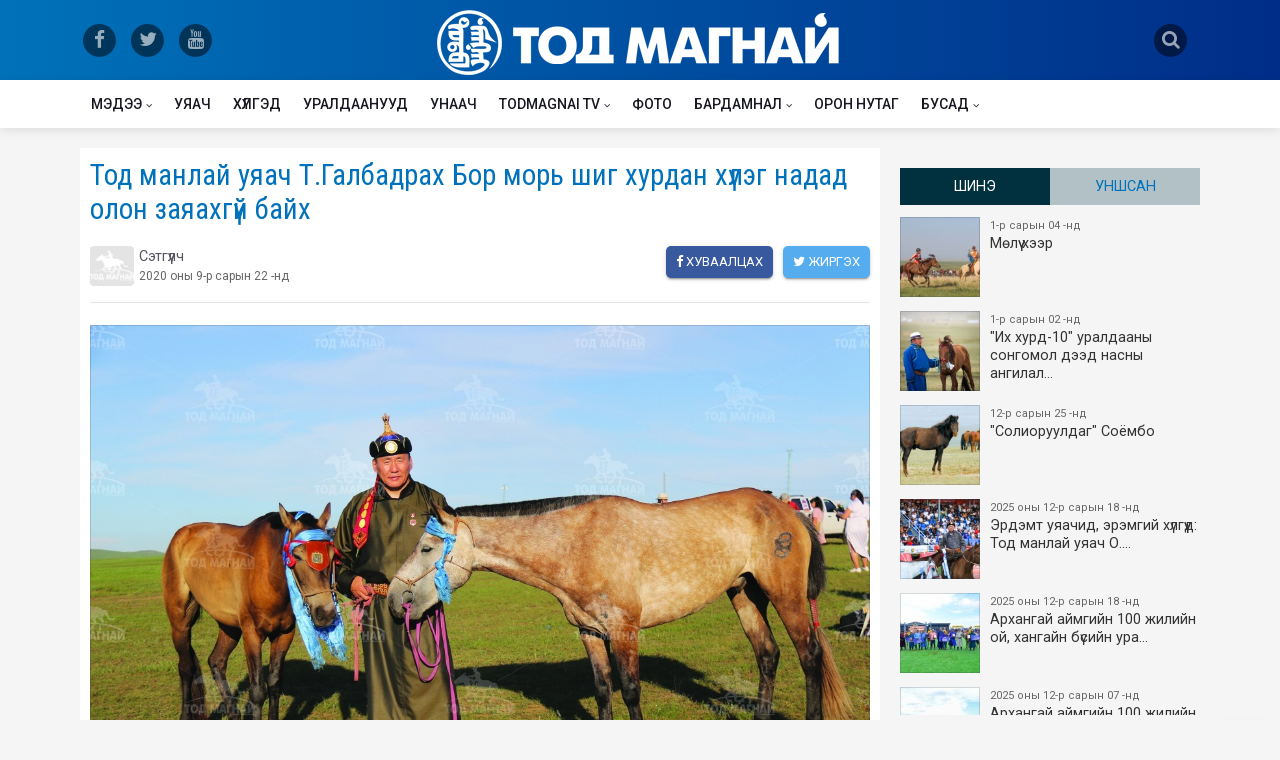

--- FILE ---
content_type: text/html; charset=UTF-8
request_url: http://todmagnai.mn/n/6qs
body_size: 49594
content:
<!DOCTYPE html><html lang="en"><head prefix="og: http://ogp.me/ns# fb: http://ogp.me/ns/fb# article: http://ogp.me/ns/article#"><meta charset="UTF-8"><title>Тод манлай уяач Т.Галбадрах Бор морь шиг хурдан хүлэг надад олон заяахгүй байх</title><meta name="viewport" id="viewport" content="width=device-width, initial-scale=1.0, maximum-scale=1.0, minimum-scale=1.0, user-scalable=no" /><link rel="original-source" href="http://todmagnai.mn/n/6qs" /><link rel="canonical" href="http://todmagnai.mn/n/6qs" /><meta name="author" content="Todmagnai.mn"><meta name="description" content="АХ-ын 99 жилийн ой, Үндэсний их баяр цэнгэл наадмын сурвалжлагыг цувралаар хүргэж байгаа билээ. Энэ удаа халиун морио түрүүлгэсэн Завхан аймгийн Тосонцэнгэл сумын уугуул, Тод манлай уяач Төмөрбаатарын&#8230;"><meta name="keywords" content="АХ-ын, 99, жилийн, ой,, Үндэсний, их, баяр, цэнгэл, наадмын, сурвалжлагыг, цувралаар, хүргэж, байгаа, билээ., Энэ, удаа, халиун, морио, түрүүлгэсэн, Завхан, аймгийн, Тосонцэнгэл, сумын, уугуул,, Тод, манлай, уяач, Төмөрбаатарын&#8230;"><meta property="fb:app_id" content="136466936766399" /><meta property="og:type" content="article" /><meta property="og:title" content="Тод манлай уяач Т.Галбадрах Бор морь шиг хурдан хүлэг надад олон заяахгүй байх" /><meta property="og:description" content="АХ-ын 99 жилийн ой, Үндэсний их баяр цэнгэл наадмын сурвалжлагыг цувралаар хүргэж байгаа билээ. Энэ удаа халиун морио түрүүлгэсэн Завхан аймгийн Тосонцэнгэл сумын уугуул, Тод манлай уяач Төмөрбаатарын&#8230;" /><meta property="og:url" content="http://todmagnai.mn/n/6qs" /><meta property="og:image" content="http://todmagnai.mn/images/news/main/5052a1049fb09c9b23e578deca0f7923.jpg" /><meta name="twitter:card" content="summary_large_image"/><meta name="twitter:site" content="@todmagnai"/><meta name="twitter:domain" content="todmagnai.mn"/><meta name="twitter:creator" content="@todmagnai"/><meta name="twitter:image:src" content="http://todmagnai.mn/images/news/main/5052a1049fb09c9b23e578deca0f7923.jpg"/><link rel="shortcut icon" href="http://todmagnai.mn/images/www/favicon.ico"><link rel="apple-touch-icon" href="/images/www/apple-touch-icon.png"><link rel="apple-touch-icon" sizes="72x72" href="/images/www/apple-touch-icon-72x72.png"><link rel="apple-touch-icon" sizes="114x114" href="/images/www/apple-touch-icon-114x114.png"><link rel='stylesheet' href='/boots/bootstrap.min.css' /><link href="https://fonts.googleapis.com/css?family=Roboto+Condensed|Roboto:300,400,500&display=swap&subset=cyrillic,cyrillic-ext" rel="stylesheet" rel="stylesheet"><link rel='stylesheet' href='/css/font-awesome.min.css' /><link rel='stylesheet' href='/css/app.css' /><link rel="stylesheet" href="http://todmagnai.mn/assets/PhotoSwipe/dist/photoswipe.css"/><link rel="stylesheet" href="http://todmagnai.mn/assets/PhotoSwipe/dist/default-skin/default-skin.css"/><script async src="https://www.googletagmanager.com/gtag/js?id=UA-123402982-1"></script><script>window.dataLayer = window.dataLayer || [];	function gtag(){dataLayer.push(arguments);}	gtag('js', new Date());	gtag('config', 'UA-123402982-1');</script></head><body class="bg-gray"><header> <div class="container"> <div class="row"> <div class="col dnone medium-size-none"> <div class="social"> <a href="https://www.facebook.com/TodMagnai/" target="_blank"> <span class="fa-stack fa-lg"> <i class="fa fa-circle fa-stack-2x"></i> <i class="fa fa-facebook fa-stack-1x fa-inverse"></i> </span> </a> <a href="https://twitter.com/TodmagnaiTodma" target="_blank"> <span class="fa-stack fa-lg"> <i class="fa fa-circle fa-stack-2x"></i> <i class="fa fa-twitter fa-stack-1x fa-inverse"></i> </span> </a> <a href="https://www.youtube.com/channel/UCaB114zWaYVHmXOCDcltpYg" target="_blank"> <span class="fa-stack fa-lg"> <i class="fa fa-circle fa-stack-2x"></i> <i class="fa fa-youtube fa-stack-1x fa-inverse"></i> </span> </a> </div> </div> <div class="col"> <button class="nav-icon-toggle header-mobile-menu" id="nav-icon-toggle" aria-label="Open side menu"> <span class="nav-icon-toggle__box"> <span class="nav-icon-toggle__inner"></span> </span> </button> <a href="/" class="logo"><img src="/images/www/logo.png"></a> </div> <div class="col"> <div class="search-icon"> <a href="#" class="search-click"> <span class="fa-stack fa-lg"> <i class="fa fa-circle fa-stack-2x"></i> <i class="fa fa-search fa-stack-1x fa-inverse"></i> </span> </a> </div> </div> </div> </div></header><div class="content-overlay"></div><section class="sidenav" id="sidenav">  <div class="sidenav__close"> <button class="sidenav__close-button" id="sidenav__close-button" aria-label="close sidenav"> <i class="fa fa-times sidenav__close-icon"></i> </button> </div>  <nav class="sidenav__menu-container"> <ul class="sidenav__menu" role="menubar"> <li class=""><a href="http://todmagnai.mn/news" class="sidenav__menu-url">Мэдээ</a><button class="sidenav__menu-toggle" aria-haspopup="true" aria-label="Open dropdown"><i class="fa fa-angle-down"></i></button><ul class="sidenav__menu-dropdown"><li class=""><a href="http://todmagnai.mn/uraldaan" class="sidenav__menu-url">Уралдаан</a><button class="sidenav__menu-toggle" aria-haspopup="true" aria-label="Open dropdown"><i class="fa fa-angle-down"></i></button><ul class="sidenav__menu-dropdown"><li class=""><a href="http://todmagnai.mn/ihhurd" class="sidenav__menu-url">Их хурд</a></li><li class=""><a href="http://todmagnai.mn/uls" class="sidenav__menu-url">Улс</a></li><li class=""><a href="http://todmagnai.mn/bus" class="sidenav__menu-url">Бүс</a></li><li class=""><a href="http://todmagnai.mn/aimag" class="sidenav__menu-url">Аймаг</a></li><li class=""><a href="http://todmagnai.mn/sum" class="sidenav__menu-url">Сум</a></li><li class=""><a href="http://todmagnai.mn/ubusad" class="sidenav__menu-url">Бусад</a></li></ul></li><li class=""><a href="http://todmagnai.mn/shinjeech" class="sidenav__menu-url">Шинжээчийн булан</a></li><li class=""><a href="http://todmagnai.mn/inder" class="sidenav__menu-url">Уншигчийн индэр</a></li><li class=""><a href="http://todmagnai.mn/yariltslaga" class="sidenav__menu-url">Ярилцлага</a></li><li class=""><a href="http://todmagnai.mn/ugshil" class="sidenav__menu-url">Угшил</a></li><li class=""><a href="http://todmagnai.mn/zar" class="sidenav__menu-url">Зарын булан</a></li><li class=""><a href="http://todmagnai.mn/tsuhat" class="sidenav__menu-url">Цуутай хүлгийн аатай түүх</a></li><li class=""><a href="http://todmagnai.mn/shinjihui" class="sidenav__menu-url">Хүлэг шинжихүй</a></li><li class=""><a href="http://todmagnai.mn/niitlegch" class="sidenav__menu-url">Нийтлэлчийн булан</a></li></ul></li><li class=""><a href="http://todmagnai.mn/uyach" class="sidenav__menu-url">Уяач</a></li><li class=""><a href="http://todmagnai.mn/huleg" class="sidenav__menu-url">Хүлгэд</a></li><li class=""><a href="http://todmagnai.mn/racing" class="sidenav__menu-url">Уралдаанууд</a></li><li class=""><a href="http://todmagnai.mn/unaach" class="sidenav__menu-url">Унаач</a></li><li class=""><a href="http://todmagnai.mn/todmagnai-tv" class="sidenav__menu-url">Todmagnai TV</a><button class="sidenav__menu-toggle" aria-haspopup="true" aria-label="Open dropdown"><i class="fa fa-angle-down"></i></button><ul class="sidenav__menu-dropdown"><li class=""><a href="http://todmagnai.mn/live" class="sidenav__menu-url">LIVE</a></li><li class=""><a href="http://todmagnai.mn/uyachiin-erdem" class="sidenav__menu-url">Уяаны эрдэм</a></li><li class=""><a href="http://todmagnai.mn/emch-zuvluj-bna" class="sidenav__menu-url">Эмч зөвлөж байна</a></li><li class=""><a href="http://todmagnai.mn/tuuhen-tovchoon" class="sidenav__menu-url">Монгол уяачийн түүхэн товчоон</a></li></ul></li><li class=""><a href="http://todmagnai.mn/photo" class="sidenav__menu-url">Фото</a></li><li class=""><a href="http://todmagnai.mn/mb" class="sidenav__menu-url">Бардамнал</a><button class="sidenav__menu-toggle" aria-haspopup="true" aria-label="Open dropdown"><i class="fa fa-angle-down"></i></button><ul class="sidenav__menu-dropdown"><li class=""><a href="http://todmagnai.mn/bh" class="sidenav__menu-url">Байгаль эх</a></li><li class=""><a href="http://todmagnai.mn/uvsoyol" class="sidenav__menu-url">Өв соёл</a></li><li class=""><a href="http://todmagnai.mn/dm" class="sidenav__menu-url">Дэлхийн монголчууд</a></li><li class=""><a href="http://todmagnai.mn/garid" class="sidenav__menu-url">Гарьд магнай</a></li><li class=""><a href="http://todmagnai.mn/tsets" class="sidenav__menu-url">Цэц магнай</a></li></ul></li><li class=""><a href="http://todmagnai.mn/nutag" class="sidenav__menu-url">Орон нутаг</a></li><li class=""><a href="http://todmagnai.mn/busad" class="sidenav__menu-url">Бусад</a><button class="sidenav__menu-toggle" aria-haspopup="true" aria-label="Open dropdown"><i class="fa fa-angle-down"></i></button><ul class="sidenav__menu-dropdown"><li class=""><a href="http://todmagnai.mn/uch" class="sidenav__menu-url">Урт чихт</a></li><li class=""><a href="http://todmagnai.mn/urlag" class="sidenav__menu-url">Урлаг соёл</a><button class="sidenav__menu-toggle" aria-haspopup="true" aria-label="Open dropdown"><i class="fa fa-angle-down"></i></button><ul class="sidenav__menu-dropdown"><li class=""><a href="http://todmagnai.mn/zochin" class="sidenav__menu-url">Зочин</a></li><li class=""><a href="http://todmagnai.mn/dmh" class="sidenav__menu-url">Дуунд мөнхөрсөн хүлгүүд</a></li><li class=""><a href="http://todmagnai.mn/clip" class="sidenav__menu-url">Клип</a></li><li class=""><a href="http://todmagnai.mn/uan" class="sidenav__menu-url">Мэдээ</a></li><li class=""><a href="http://todmagnai.mn/oa" class="sidenav__menu-url">Онгодын асар</a></li></ul></li><li class=""><a href="http://todmagnai.mn/dms" class="sidenav__menu-url">Дэлхий</a><button class="sidenav__menu-toggle" aria-haspopup="true" aria-label="Open dropdown"><i class="fa fa-angle-down"></i></button><ul class="sidenav__menu-dropdown"><li class=""><a href="http://todmagnai.mn/jokei" class="sidenav__menu-url">Жокей</a></li><li class=""><a href="http://todmagnai.mn/uilder" class="sidenav__menu-url">Үүлдэр</a></li><li class=""><a href="http://todmagnai.mn/raicing" class="sidenav__menu-url">Уралдаан</a></li><li class=""><a href="http://todmagnai.mn/sh" class="sidenav__menu-url">Сонин хачин</a></li><li class=""><a href="http://todmagnai.mn/zuvluguu" class="sidenav__menu-url">Зөвлөгөө</a></li></ul></li><li class=""><a href="http://todmagnai.mn/atzh" class="sidenav__menu-url">Адууны тэжээллийн зохистой хэрэглээ</a></li><li class=""><a href="http://todmagnai.mn/ause" class="sidenav__menu-url">Адууны үржил селекци эрлийзжүүлэг</a></li></ul></li> </ul> </nav></section><section class="nav-menu"> <div class="nav__holder nav--sticky"> <div class="container relative"> <div class="flex-parent"> <button class="nav-icon-toggle" id="nav-icon-toggle" aria-label="Open side menu"> <span class="nav-icon-toggle__box"> <span class="nav-icon-toggle__inner"></span> </span> </button>  <a href="/" class="small-logo"> <img class="logo__img" src="/images/www/logo_small.png" alt="logo"> </a>  <nav class="flex-child nav__wrap d-none d-lg-block"> <ul class="nav__menu"> <li class="nav__dropdown "><a href="//todmagnai.mn/news">Мэдээ</a><ul class="nav__dropdown-menu "><li class="nav__dropdown "><a href="//todmagnai.mn/uraldaan">Уралдаан</a><ul class="nav__dropdown-menu "><li><a href="//todmagnai.mn/ihhurd">Их хурд</a></li><li><a href="//todmagnai.mn/uls">Улс</a></li><li><a href="//todmagnai.mn/bus">Бүс</a></li><li><a href="//todmagnai.mn/aimag">Аймаг</a></li><li><a href="//todmagnai.mn/sum">Сум</a></li><li><a href="//todmagnai.mn/ubusad">Бусад</a></li></ul></li><li><a href="//todmagnai.mn/shinjeech">Шинжээчийн булан</a></li><li><a href="//todmagnai.mn/inder">Уншигчийн индэр</a></li><li><a href="//todmagnai.mn/yariltslaga">Ярилцлага</a></li><li><a href="//todmagnai.mn/ugshil">Угшил</a></li><li><a href="//todmagnai.mn/zar">Зарын булан</a></li><li><a href="//todmagnai.mn/tsuhat">Цуутай хүлгийн аатай түүх</a></li><li><a href="//todmagnai.mn/shinjihui">Хүлэг шинжихүй</a></li><li><a href="//todmagnai.mn/niitlegch">Нийтлэлчийн булан</a></li></ul></li><li><a href="//todmagnai.mn/uyach">Уяач</a></li><li><a href="//todmagnai.mn/huleg">Хүлгэд</a></li><li><a href="//todmagnai.mn/racing">Уралдаанууд</a></li><li><a href="//todmagnai.mn/unaach">Унаач</a></li><li class="nav__dropdown "><a href="//todmagnai.mn/todmagnai-tv">Todmagnai TV</a><ul class="nav__dropdown-menu "><li><a href="//todmagnai.mn/live">LIVE</a></li><li><a href="//todmagnai.mn/uyachiin-erdem">Уяаны эрдэм</a></li><li><a href="//todmagnai.mn/emch-zuvluj-bna">Эмч зөвлөж байна</a></li><li><a href="//todmagnai.mn/tuuhen-tovchoon">Монгол уяачийн түүхэн товчоон</a></li></ul></li><li><a href="//todmagnai.mn/photo">Фото</a></li><li class="nav__dropdown "><a href="//todmagnai.mn/mb">Бардамнал</a><ul class="nav__dropdown-menu "><li><a href="//todmagnai.mn/bh">Байгаль эх</a></li><li><a href="//todmagnai.mn/uvsoyol">Өв соёл</a></li><li><a href="//todmagnai.mn/dm">Дэлхийн монголчууд</a></li><li><a href="//todmagnai.mn/garid">Гарьд магнай</a></li><li><a href="//todmagnai.mn/tsets">Цэц магнай</a></li></ul></li><li><a href="//todmagnai.mn/nutag">Орон нутаг</a></li><li class="nav__dropdown "><a href="//todmagnai.mn/busad">Бусад</a><ul class="nav__dropdown-menu nav__dropdown-menu--right"><li><a href="//todmagnai.mn/uch">Урт чихт</a></li><li class="nav__dropdown "><a href="//todmagnai.mn/urlag">Урлаг соёл</a><ul class="nav__dropdown-menu "><li><a href="//todmagnai.mn/zochin">Зочин</a></li><li><a href="//todmagnai.mn/dmh">Дуунд мөнхөрсөн хүлгүүд</a></li><li><a href="//todmagnai.mn/clip">Клип</a></li><li><a href="//todmagnai.mn/uan">Мэдээ</a></li><li><a href="//todmagnai.mn/oa">Онгодын асар</a></li></ul></li><li class="nav__dropdown "><a href="//todmagnai.mn/dms">Дэлхий</a><ul class="nav__dropdown-menu "><li><a href="//todmagnai.mn/jokei">Жокей</a></li><li><a href="//todmagnai.mn/uilder">Үүлдэр</a></li><li><a href="//todmagnai.mn/raicing">Уралдаан</a></li><li><a href="//todmagnai.mn/sh">Сонин хачин</a></li><li><a href="//todmagnai.mn/zuvluguu">Зөвлөгөө</a></li></ul></li><li><a href="//todmagnai.mn/atzh">Адууны тэжээллийн зохистой хэрэглээ</a></li><li><a href="//todmagnai.mn/ause">Адууны үржил селекци эрлийзжүүлэг</a></li></ul></li> </ul>  </nav>   <div class="nav__right">  <div class="nav__right-item"> <a href="#" class="search-click nav__search-trigger"> <i class="fa fa-search"></i> </a> </div> </div>  </div>  </div>  </div></section> <div id="mvp-search-wrap"><div id="mvp-search-box" class="mvp-search-toggle"><form method="get" id="searchform" action="/search/"> <input name="s" id="s" value="" autofocus placeholder="Хайлт" type="text" onfocus="this.select()"> <input id="searchsubmit" value="Search" type="hidden"> </form> </div><div class="mvp-search-but-wrap search-click"><span></span><span></span></div></div><div class="main-container" id="main-container"><div class="container mt20"> <div class="row"> <div class="col"> <div class="content-wrap"> <div class="leftSide"> <div class="content-box news-style-one"> <h1>Тод манлай уяач Т.Галбадрах Бор морь шиг хурдан хүлэг надад олон заяахгүй байх</h1> <div class="flex-parent"> <div class="flex-child"> <div class="poster"> <img src="http://todmagnai.mn/images/users/cube/73f11013677ea13b2217f297dec29d25.jpg" class="avtor-image rounded"> Сэтгүүлч <div class="time">2020 оны 9-р сарын 22 -нд</div> </div> </div> <div class="flex-child"> <div class="socials float-right"> <a class="social-share social-facebook share-facebook" href="#" title="Хуваалцах" aria-label="facebook"> <i class="fa fa-facebook"></i> Хуваалцах </a> <a class="social-share social-twitter share-twitter" href="#" title="Жиргэх" aria-label="twitter"> <i class="fa fa-twitter"></i> Жиргэх </a> </div> </div> </div> <hr> <img class="todlazy cover" data-action="zoom" src="http://todmagnai.mn/images/news/main/5052a1049fb09c9b23e578deca0f7923.jpg"> <div class="entry__article_body"> <p><em><strong>АХ-ын 99 жилийн ой, Үндэсний их баяр цэнгэл наадмын сурвалжлагыг цувралаар хүргэж байгаа билээ. Энэ удаа халиун морио түрүүлгэсэн Завхан аймгийн Тосонцэнгэл сумын уугуул, Тод манлай уяач Төмөрбаатарын Галбадрахын сэтгэгдлийг хүргэж байна.&nbsp;</strong></em></p><p><strong>-Ах дүүс, ах дүү хүлгүүдээрээ бахтай сайхан наадсан жил байлаа. Унаган адуугаараа урамтай наадагч Тод манлайд баяр хүргэе.&nbsp;</strong><br>-Баярлалаа. Ардын хувьсгал ялснаас хойших 99 жилийн түүхэнд нэг уяач унаган хоёр их насны морио айрагдуулсан удаагүй юм билээ. Унаган хүлгүүдээ төрийнхөө наадамд түрүүлгэж, айрагдуулан, ах дүү хоёрынхоо хамтаар цоллуулж зогсоодоо баяртай байна.&nbsp;<br>Сүүлийн жилүүдэд унаган хүлгүүд маань сайхан давхиж, хурдан морины түүхэнд олон шинэ амжилтуудын эзэн болоод буйг та бүхэн мэдэх байх. Жишээлбэл, өнгөрсөн жил унаган хоёр адуу “Их хурд”-д түрүүлж, айрагдлаа. “Дүнжингарав”-т мөн хоёр морь айрагдлаа. “Дүнжингаравын хурд” хаврын бүсийн уралдаан зохион байгуулагддаг болсон цагаас хойш нэг хүний унаган хоёр морь айрагдсан удаагүй юм билээ.&nbsp;<strong><br>-Унаган адуу гэдэг тухайд тийм байх шүү.&nbsp;</strong><br>-Ахыг нь Монгол Улсын хамгийн залуу Тод манлай уяач гэдэг. Энэ цолыг өөрийн унаган адууны амжилтаар хүртсэндээ баяртай явдаг.&nbsp;</p><figure><img src="/images-library/84c80c0c131aa89e4f4203d75ae15ee5.JPG" data-image="123"></figure><p><strong><br>-Өнөө жилийн тухайд хэдэн насны морьтой ирсэн бэ?&nbsp;</strong><br>-Нас болгонд уясан. Уясан морьдын 30 хувь нь мордож, мордсон болгон нь түрүүлж, айрагдлаа. Үүнээс илүү сайхан юм гэж юу байхав. Монгол төрийнхөө наадмыг хүндэтгэж, тогтоол шийдвэрийг дагалаа. Монгол төрийн наадамд халиун морь маань түрүүлж, Түмэн эх бор морь маань айргийн дөрөвт давхилаа. Ахын маань хязаалан аман хүзүүдэж, дүүгийн маань шүдлэн айрагдлаа. Багын найз Баярсайханы маань даага айрагдлаа. Үүнээс илүү яаж сайхан наадахав. Баяртай байна.<br><strong>-Бор морины тухайд тодруулах хэрэгтэй байна.&nbsp;</strong><br>-Төрийн түмэн эх миний бор морь шиг Засгийн газрын тогтоолт бүх том уралдаануудад түрүүлсэн адуу байхгүй. Би монгол түмний заяа буяныг даагч Очирваань хайрханы хажууд төрж өссөн хүн. Тэр абшигт хайрханы бэлд өссөн монгол хүний хувьд төрт ёсоо хүндэлнэ. Миний бор морь 25 хувийн цустай адуу. Үүнийг хаана ч нуудаггүй. Тэр сайхан хутагт хувилгаадын нутагт төрж өссөн хүний хувьд бүх юм үнэн байх ёстой. Монголын хурдан морины төлөө хоёргүй сэтгэлээр зорьж зүтгэсний буянд надад олон сайхан хурд заяасан. Тэгэхдээ бор морь шиг хурдан хүлэг надад олон заяахгүй байх. Энэ утгаараа морин уралдаанд улс төр орж, будилаантуулсанд харамсаж байна. Цаг хугацаа үнэнийг ялгах биз дээ.<br><strong>-Унаган адуу хурдан. Уралдсан нь түрүүлж, айрагдаад байгаагийн нууц юунд байна вэ?&nbsp;</strong><br>-Үржил хийхдээ монгол адууны тэсвэр тэвчээрийг хадгалж үлдэхийг чухалчихсан. Тэр маань зөв байжээ хэмээн бодож байна. Та бид хоёр зөвхөн улс, бүсийн уралдаанд түрүүлж, айрагдсан морьдын тухай ярьж байна. Гэтэл орон нутагт хурдалж байгаа адуунууд хавьгүй олон. Ер нь сүүлийн жилүүдэд миний унаган адуунууд уралдсан болгондоо түрүүлж, айрагдаж байгаа. Бид уламжлалаа хадгалах ёстой ч цаг үетэйгээ нийцүүлэн сайжруулж байх учиртай. Хурдан морин дээр ч ялгаагүй. Монгол адууны удамшлын давуу байдлыг хадгалангаа дэлхий нийтийн хурдан морины хөгжилтэй уялдуулах ёстой.&nbsp;<br><strong>-Монгол адуу мөн, бишийн тухай маргаан саяхны асуудал биш. Гэхдээ яаралтай шийдвэрлэх ёстойг уяач болгон ярьж байна. Таныхаар хэрхэх нь зүйтэй вэ?</strong><br>-Монгол уяачид жилийн дөрвөн улирлын найм, есөн сард нь адуунаасаа салалгүй дагасны үр шимээр морь нь айрагддаг. Айрагдсан нэг адууны ард бүхэл бүтэн багийн хөдөлмөр зүтгэл бий. Гэтэл тэр их хөдөлмөрийг хэн нэгэн хүн, ямар нэгэн нам улс төрийн хүчин үнэгүйдүүлж буйд харамсаж байна. Олон уяач шантарч байна. Би ч ялгаагүй. Тиймээс хурдан морийг ялгах тухай асуудлыг нэн яаралтай нэг талд нь шийдэж өгөхийг хүсч байна.&nbsp;</p><p><strong>Б.Хастөр</strong></p> </div> </div> <div class="content-box"> <blockquote class="mt-0"><h3 class="section-title"><span>6 Сэтгэгдэл</span></h3><small>ХХЗХ-ны журмын дагуу зүй зохисгүй зарим үг, хэллэгийг хязгаарласан тул ТА сэтгэгдэл бичихдээ хууль зүйн болон ёс суртахууны хэм хэмжээг хүндэтгэнэ үү. Хэм хэмжээг зөрчсөн сэтгэгдэлийг админ устгах эрхтэй.</small></blockquote><hr><div class="comment-form mb-3" ><div class="input-group"> <textarea	id="comment-body"	class="form-control no-resize f14 none-radius"	rows="2"	placeholder="Үзэл бодлоо хуваалцаач..."></textarea><div class="input-group-append"> <span class="input-group-text"> <button	data-otype="news"	data-oid="8288"	class="save-comment btn btn-primary">Нийтлэх</button> </span> </div></div></div> <div class="comments" id="comments-container-8288"> <div class="entry-comments"> <ul class="comment-list"> <li class="comment"> <div class="comment-body"> <div class="comment-avatar"> <img alt="" src="/images/www/apple-touch-icon-72x72.png"> </div> <div class="comment-text"> <h6 class="comment-author">202.126.89.114</h6> <div class="comment-metadata"> <a href="#" class="comment-date p-0 m-0">2020 оны 9-р сарын 23 -нд</a> </div> <p>Энэ 2 сайхан амьтад билээ, нэг иймэрхүз адуу тэжээж, ойо зуур унадаг амьдралтай болно л гээд хотын төвд түгжирч явна даа</p> <a href="#" class="comment-reply" data-id="1658">Reply</a> </div> </div> <ul class="children" data-parent-id="1658"> </ul></li> <li class="comment"> <div class="comment-body"> <div class="comment-avatar"> <img alt="" src="/images/www/apple-touch-icon-72x72.png"> </div> <div class="comment-text"> <h6 class="comment-author">66.181.161.76</h6> <div class="comment-metadata"> <a href="#" class="comment-date p-0 m-0">2020 оны 9-р сарын 23 -нд</a> </div> <p>үнэхээр төрцөн хурдан адуу бол цэвэр монгол байсан ч ямар ч эрлийзтэй уралдана шдээ. миний мэдэхийн Архангайд нэг наадамд 15 настай монгол азрага дан эрлийз залуу азрагануудтай уралдаад их лав айрагдаж байсан шүү. айргийн 3аар орж ирхэд нь харж байсан хамрын самсаа шархирч өөрийн эрхгүй огшоож байсан хүмүүс ч гэсэн үнэнхүү хурдан адуу юмаа гэж бахдаж байсаан сайхан л юм билээ.</p> <a href="#" class="comment-reply" data-id="1657">Reply</a> </div> </div> <ul class="children" data-parent-id="1657"> </ul></li> <li class="comment"> <div class="comment-body"> <div class="comment-avatar"> <img alt="" src="/images/www/apple-touch-icon-72x72.png"> </div> <div class="comment-text"> <h6 class="comment-author">66.181.161.76</h6> <div class="comment-metadata"> <a href="#" class="comment-date p-0 m-0">2020 оны 9-р сарын 23 -нд</a> </div> <p>их ч бай бага ч бай эрлийз л бол эрлийз шдээ. тэхээр хэл аманд орж байхаар тэр эрлийзтэй нь уралдуулчаач ээ!! үнэнхүү хурдан адуу бол алинтай нь ч уралдсан гараад л ирнэ. манайхан зарим нь зарах болхоор оо өндөр цустай гэж томроод уралдах болхоор бараг монгол шдээ гэж чичрээд байх юм аа.</p> <a href="#" class="comment-reply" data-id="1656">Reply</a> </div> </div> <ul class="children" data-parent-id="1656"> </ul></li> <li class="comment"> <div class="comment-body"> <div class="comment-avatar"> <img alt="" src="/images/www/apple-touch-icon-72x72.png"> </div> <div class="comment-text"> <h6 class="comment-author">66.181.161.115</h6> <div class="comment-metadata"> <a href="#" class="comment-date p-0 m-0">2020 оны 9-р сарын 23 -нд</a> </div> <p>Ёндоотой эр шүү бас л</p> <a href="#" class="comment-reply" data-id="1655">Reply</a> </div> </div> <ul class="children" data-parent-id="1655"> </ul></li> <li class="comment"> <div class="comment-body"> <div class="comment-avatar"> <img alt="" src="/images/www/apple-touch-icon-72x72.png"> </div> <div class="comment-text"> <h6 class="comment-author">115.84.88.159</h6> <div class="comment-metadata"> <a href="#" class="comment-date p-0 m-0">2020 оны 9-р сарын 22 -нд</a> </div> <p>Эрдэнэхайрхан сумын уугуул Тосонцэнгэл сумын харьяат гэдгээ зарлуулж яв хө? аав ээжийн чинь ах дүүс Эрдэнэхайрханаар 1 цай сүүний дээжээ өргөдөг хүн олон бадаг юм билээ,Давайхүү,Онон, Сандуйжав,Бандгай нар шиг 50% 100% хувиар Монгол адуутай уалдаагүйг чинь мэдэж байнаа хө, чиний адуунууд 25%ч 50% 100%г дийлж байгаа шүү? </p> <a href="#" class="comment-reply" data-id="1653">Reply</a> </div> </div> <ul class="children" data-parent-id="1653"> </ul></li> <li class="comment"> <div class="comment-body"> <div class="comment-avatar"> <img alt="" src="/images/www/apple-touch-icon-72x72.png"> </div> <div class="comment-text"> <h6 class="comment-author">122.201.31.147</h6> <div class="comment-metadata"> <a href="#" class="comment-date p-0 m-0">2020 оны 9-р сарын 22 -нд</a> </div> <p>Ядаж төрийнхөө 100н жилд дан монгол адуу уралдаасайл гэж хүсэж бндаа</p> <a href="#" class="comment-reply" data-id="1652">Reply</a> </div> </div> <ul class="children" data-parent-id="1652"> </ul></li>  </ul> </div> </div></div> </div> <div class="rightSide dnone medium-size-none"> <div class="last-news"> <ul class="nav nav-pills nav-justified" id="myTab" role="tablist"> <li class="nav-item"> <a class="nav-link active" id="last-tab" data-toggle="tab" href="#last" role="tab" aria-controls="last" aria-selected="true">Шинэ</a> </li> <li class="nav-item"> <a class="nav-link" id="most-tab" data-toggle="tab" href="#most" role="tab" aria-controls="most" aria-selected="false">Уншсан</a> </li>    </ul> <div class="tab-content" id="myTabContent"> <div class="tab-pane fade show active" id="last" role="tabpanel" aria-labelledby="last-tab"> <div class="ln-scroll"> <ul> <li> <a href="http://todmagnai.mn/n/7mu"> <img src="http://todmagnai.mn/images/news/thumb/e82be9debfc50012c51819b07bc2d552.jpg">  <span class="time"> 1-р сарын 04 -нд</span> Мөлүү хээр </a></li><li> <a href="http://todmagnai.mn/n/7mt"> <img src="http://todmagnai.mn/images/news/thumb/f63cdfefdc84ed542e00721771dcf8a5.jpg">  <span class="time"> 1-р сарын 02 -нд</span> "Их хурд-10" уралдааны сонгомол дээд насны ангилал&#8230; </a></li><li> <a href="http://todmagnai.mn/n/7ms"> <img src="http://todmagnai.mn/images/news/thumb/696bbb33a18646eac7810f0e43b43234.jpg">  <span class="time"> 12-р сарын 25 -нд</span> "Солиоруулдаг" Соёмбо </a></li><li> <a href="http://todmagnai.mn/n/7mr"> <img src="http://todmagnai.mn/images/news/thumb/2bde268aff90129d55a5bd27c5a2e557.jpg">  <span class="time"> 2025 оны 12-р сарын 18 -нд</span> Эрдэмт уяачид, эрэмгий хүлгүүд: Тод манлай уяач О.&#8230; </a></li><li> <a href="http://todmagnai.mn/n/7mq"> <img src="http://todmagnai.mn/images/news/thumb/9b631eb538e6e70aba1a79c175aa639a.jpg">  <span class="time"> 2025 оны 12-р сарын 18 -нд</span> Архангай аймгийн 100 жилийн ой, хангайн бүсийн ура&#8230; </a></li><li> <a href="http://todmagnai.mn/n/7mp"> <img src="http://todmagnai.mn/images/news/thumb/6d8d8b8d6adc2e13f59c70290431b8f8.jpg">  <span class="time"> 2025 оны 12-р сарын 07 -нд</span> Архангай аймгийн 100 жилийн ой, хангайн бүсийн ура&#8230; </a></li><li> <a href="http://todmagnai.mn/n/7mo"> <img src="http://todmagnai.mn/images/news/thumb/08c206bec69d88bf40a1c00e4734ed10.jpg">  <span class="time"> 2025 оны 12-р сарын 03 -нд</span> Эндүүрэгдээд эзнээ олжээ </a></li><li> <a href="http://todmagnai.mn/n/7mn"> <img src="http://todmagnai.mn/images/news/thumb/1d174c8350177dc686c26833535fc6b7.jpg">  <span class="time"> 2025 оны 12-р сарын 01 -нд</span> Архангай аймгийн 100 жилийн ой, хангайн бүсийн ура&#8230; </a></li><li> <a href="http://todmagnai.mn/n/7mm"> <img src="http://todmagnai.mn/images/news/thumb/1c8fe7d46d9c47de84bc11fa1f67c608.jpg">  <span class="time"> 2025 оны 11-р сарын 30 -нд</span> Ярилцах болзол хангагдав </a></li><li> <a href="http://todmagnai.mn/n/7ml"> <img src="http://todmagnai.mn/images/news/thumb/95ac99529c1836104d4101d82acbf11d.jpg">  <span class="time"> 2025 оны 11-р сарын 26 -нд</span> Шөвгөр зээрдээ дурсах уу? </a></li><li> <a href="http://todmagnai.mn/n/7mk"> <img src="http://todmagnai.mn/images/news/thumb/f4dcd684d957592016c200ac73d0d5eb.jpg">  <span class="time"> 2025 оны 11-р сарын 26 -нд</span> Эрдэмт уяачид, эрэмгий хүлгүүд: МУ-ын Алдарт уяач &#8230; </a></li><li> <a href="http://todmagnai.mn/n/7mj"> <img src="http://todmagnai.mn/images/news/thumb/2425171868c5b7c21a868f2470103ee1.jpg">  <span class="time"> 2025 оны 11-р сарын 26 -нд</span> Архангай аймгийн 100 жилийн ой, хангайн бүсийн ура&#8230; </a></li><li> <a href="http://todmagnai.mn/n/7mi"> <img src="http://todmagnai.mn/images/news/thumb/889750b0829891a18624b65b67b4d8c9.jpg">  <span class="time"> 2025 оны 11-р сарын 23 -нд</span> Янзага зээрд </a></li><li> <a href="http://todmagnai.mn/n/7mh"> <img src="http://todmagnai.mn/images/news/thumb/2bded291e519844976b9369528956e35.jpg">  <span class="time"> 2025 оны 11-р сарын 19 -нд</span> Архангай аймгийн 100 жилийн ой, хангайн бүсийн ура&#8230; </a></li><li> <a href="http://todmagnai.mn/n/7mg"> <img src="http://todmagnai.mn/images/news/thumb/f9830c437cb4f15e3b522a587eef733f.jpg">  <span class="time"> 2025 оны 11-р сарын 19 -нд</span> Элдэв-Очирын Ариунболд хэмээх идэрхэн уяачийн туха&#8230; </a></li><li> <a href="http://todmagnai.mn/n/7mf"> <img src="http://todmagnai.mn/images/news/thumb/3e24a1aa9559d916cd9d2a7db0195500.jpg">  <span class="time"> 2025 оны 11-р сарын 12 -нд</span> ​ Бар жилийн унаганууд бүгд айрагдав </a></li><li> <a href="http://todmagnai.mn/n/7me"> <img src="http://todmagnai.mn/images/news/thumb/f5dd34eb2414f7714c06740d2fcdd7d4.jpg">  <span class="time"> 2025 оны 11-р сарын 12 -нд</span> Эрдэмт уяачид, эрэмгий хүлгүүд: Тод манлай уяач Т.&#8230; </a></li><li> <a href="http://todmagnai.mn/n/7md"> <img src="http://todmagnai.mn/images/news/thumb/a945a55b49fe87b1103737025ada677c.jpg">  <span class="time"> 2025 оны 11-р сарын 11 -нд</span> Эр улсын нөхөрлөл Их хурдын айраг хүртээсэн нь </a></li><li> <a href="http://todmagnai.mn/n/7mc"> <img src="http://todmagnai.mn/images/news/thumb/1707636f34d62fe59765706108ad7bdd.jpg">  <span class="time"> 2025 оны 11-р сарын 02 -нд</span> Цадиггүй Цагаанаа </a></li><li> <a href="http://todmagnai.mn/n/7mb"> <img src="http://todmagnai.mn/images/news/thumb/08b545d35c03c854359c2698b207723d.jpg">  <span class="time"> 2025 оны 10-р сарын 31 -нд</span> Эрдэмт уяачид, эрэмгий хүлгүүд: МУ-ын Алдарт уяач &#8230; </a></li><li> <a href="http://todmagnai.mn/n/7ma"> <img src="http://todmagnai.mn/images/news/thumb/c7727a01e61f182795bdc855f8877514.jpg">  <span class="time"> 2025 оны 10-р сарын 31 -нд</span> Мөрөөдөл биелүүлэх Мөнгөн </a></li><li> <a href="http://todmagnai.mn/n/7m9"> <img src="http://todmagnai.mn/images/news/thumb/68295a9c8fccc8c8a237460792b77190.jpg">  <span class="time"> 2025 оны 10-р сарын 01 -нд</span> Эрдэмт уяачид, эрэмгий хүлгүүд: Тод манлай уяач Г.&#8230; </a></li><li> <a href="http://todmagnai.mn/n/7m8"> <img src="http://todmagnai.mn/images/news/thumb/d930fde82a110212421cfa95db223f9d.jpg">  <span class="time"> 2025 оны 10-р сарын 01 -нд</span> Уралдаанч Б.Мөнхбилэг: Манай найзууд дунд надаас ө&#8230; </a></li><li> <a href="http://todmagnai.mn/n/7m7"> <img src="http://todmagnai.mn/images/news/thumb/05df938bee194a172453f08b85bae5e8.jpg">  <span class="time"> 2025 оны 9-р сарын 24 -нд</span> "Их хурд-10" уралдаанд эхний 10-т хурдалсан дааган&#8230; </a></li><li> <a href="http://todmagnai.mn/n/7m6"> <img src="http://todmagnai.mn/images/news/thumb/abe78ecfc2c2dcaf78f915abd249019e.jpg">  <span class="time"> 2025 оны 9-р сарын 20 -нд</span> Д.Доржцэвээн: Монголчууд эртнээс Дамдин Сандүв бур&#8230; </a></li><li> <a href="http://todmagnai.mn/n/7m5"> <img src="http://todmagnai.mn/images/news/thumb/a6e6f4fbc6ee943812bc506dd33ff19d.jpg">  <span class="time"> 2025 оны 9-р сарын 16 -нд</span> Эрдэмт уяачид, эрэмгий хүлгүүд: Тод манлай уяач С.&#8230; </a></li><li> <a href="http://todmagnai.mn/n/7m4"> <img src="http://todmagnai.mn/images/news/thumb/7b84d819bf53aa351862fc1f3e488626.jpg">  <span class="time"> 2025 оны 9-р сарын 16 -нд</span> "Их хурд-10" уралдаанд эхний 10-т хурдалсан шүдлэн&#8230; </a></li><li> <a href="http://todmagnai.mn/n/7m3"> <img src="http://todmagnai.mn/images/news/thumb/3353b76a0bc75bfaf4689531c20918fc.jpg">  <span class="time"> 2025 оны 9-р сарын 16 -нд</span> Түмэн эх Бүлтгэр халзан </a></li><li> <a href="http://todmagnai.mn/n/7m2"> <img src="http://todmagnai.mn/images/news/thumb/08f9a8806761358689bdb8555fa9fab7.jpg">  <span class="time"> 2025 оны 9-р сарын 10 -нд</span> Эрдэмт уяачид, эрэмгий хүлгүүд: Тод манлай уяач Д.&#8230; </a></li><li> <a href="http://todmagnai.mn/n/7m0"> <img src="http://todmagnai.mn/images/news/thumb/67cc2c74d4c521ab16cfd7820c92f6fb.jpg">  <span class="time"> 2025 оны 9-р сарын 10 -нд</span> "Их хурд-10" уралдаанд эхний 10-т хурдалсан хязаал&#8230; </a></li><li> <a href="http://todmagnai.mn/n/7ly"> <img src="http://todmagnai.mn/images/news/thumb/20594cbab60f81fecc77e2b1cea5dd4c.jpg">  <span class="time"> 2025 оны 9-р сарын 04 -нд</span> МУ-ын Алдарт уяач И.Золбоо: Хонгор нутгаас төрийн &#8230; </a></li><li> <a href="http://todmagnai.mn/n/7lx"> <img src="http://todmagnai.mn/images/news/thumb/0aa2c614a3557f7b0f6bdf13a47edd0f.jpg">  <span class="time"> 2025 оны 9-р сарын 03 -нд</span> Эрдэмт уяачид, эрэмгий хүлгүүд: Тод манлай уяач Б.&#8230; </a></li><li> <a href="http://todmagnai.mn/n/7lw"> <img src="http://todmagnai.mn/images/news/thumb/4555f374de9088db171558abe6c5d2c0.JPG">  <span class="time"> 2025 оны 9-р сарын 02 -нд</span> "Их хурд-10" уралдаанд эхний 10-т хурдалсан соёоло&#8230; </a></li><li> <a href="http://todmagnai.mn/n/7lv"> <img src="http://todmagnai.mn/images/news/thumb/56331d3dad97cda13845873542addee3.jpg">  <span class="time"> 2025 оны 8-р сарын 21 -нд</span> "Их хурд-10" уралдаанд эхний 10-т хурдалсан их нас&#8230; </a></li><li> <a href="http://todmagnai.mn/n/7lu"> <img src="http://todmagnai.mn/images/news/thumb/0bbb5f9cb0910716cb7132e21ddaa889.jpg">  <span class="time"> 2025 оны 8-р сарын 11 -нд</span> ММСУХ-ны 30 жилийн ой, "Их хурд-10" уралдаанд эхни&#8230; </a></li><li> <a href="http://todmagnai.mn/n/7lt"> <img src="http://todmagnai.mn/images/news/thumb/d62fe21f2beed3fa2a1c09d07a9e49fd.jpg">  <span class="time"> 2025 оны 8-р сарын 05 -нд</span> Сүүт гүүний унагыг шүтсү... </a></li><li> <a href="http://todmagnai.mn/n/7ls"> <img src="http://todmagnai.mn/images/news/thumb/02c946b8cf822a17bdd3e41c1010190d.JPG">  <span class="time"> 2025 оны 8-р сарын 04 -нд</span> Зүүн бүсийн сонгомол бага ангилалд Ц.Мягмардоржийн&#8230; </a></li><li> <a href="http://todmagnai.mn/n/7lr"> <img src="http://todmagnai.mn/images/news/thumb/16ef77b42f7425518ae12e6a44fc762b.jpg">  <span class="time"> 2025 оны 8-р сарын 02 -нд</span> Зүүн бүсийн сонгомол дээд насны ангилалд Х.Нурлаты&#8230; </a></li><li> <a href="http://todmagnai.mn/n/7lq"> <img src="http://todmagnai.mn/images/news/thumb/122254e95b516df37feb304029d02e3f.jpg">  <span class="time"> 2025 оны 8-р сарын 02 -нд</span> Зүүн бүсийн сонгомол дунд насны ангилалд Э.Бямбасү&#8230; </a></li><li> <a href="http://todmagnai.mn/n/7lp"> <img src="http://todmagnai.mn/images/news/thumb/ae308dca0a4be72ad972d4f82c4ff613.jpg">  <span class="time"> 2025 оны 7-р сарын 30 -нд</span> Говийн бүсэд Д.Ариуннарангийн хээр хязаалан түрүүл&#8230; </a></li><li> <a href="http://todmagnai.mn/n/7lo"> <img src="http://todmagnai.mn/images/news/thumb/a2b1e2586aee52e392966e7a019f156e.jpg">  <span class="time"> 2025 оны 7-р сарын 30 -нд</span> Говийн бүсэд М.Адъяабаатарын хар шүдлэн түрүүлжээ </a></li><li> <a href="http://todmagnai.mn/n/7ln"> <img src="http://todmagnai.mn/images/news/thumb/959d3b3068412b2814ccf8df13c9a294.jpg">  <span class="time"> 2025 оны 7-р сарын 30 -нд</span> Зүүн бүсэд Э.Бат-Эрдэнийн Солонго зээрд түрүүлжээ </a></li><li> <a href="http://todmagnai.mn/n/7lm"> <img src="http://todmagnai.mn/images/news/thumb/63b4dbdb4a7e047590bfbe1f0fde288f.jpg">  <span class="time"> 2025 оны 7-р сарын 30 -нд</span> Говийн бүсэд Б.Отгонсэлэнгийн хээр морь түрүүлжээ </a></li><li> <a href="http://todmagnai.mn/n/7ll"> <img src="http://todmagnai.mn/images/news/thumb/1f581de2935cebd1b9a7fd5d5073452c.jpg">  <span class="time"> 2025 оны 7-р сарын 30 -нд</span> Баруун бүсийн сонгомол дээд насны ангилалд Т.Цэенд&#8230; </a></li><li> <a href="http://todmagnai.mn/n/7lk"> <img src="http://todmagnai.mn/images/news/thumb/a6390fc090e4b32927d9ecd5903befaa.jpg">  <span class="time"> 2025 оны 7-р сарын 29 -нд</span> Зүүн бүсэд М.Энхтайванбаатарын зээрд халзан даага &#8230; </a></li><li> <a href="http://todmagnai.mn/n/7lj"> <img src="http://todmagnai.mn/images/news/thumb/2e2b7fa953e690c7b4f5e4bffee4e102.JPG">  <span class="time"> 2025 оны 7-р сарын 29 -нд</span> Зүүн бүсэд С.Хүдэрчулууны зээрд соёолон түрүүлжээ </a></li><li> <a href="http://todmagnai.mn/n/7li"> <img src="http://todmagnai.mn/images/news/thumb/14183ca0d179e9f0b103ae81c1c9515c.jpg">  <span class="time"> 2025 оны 7-р сарын 29 -нд</span> Баруун бүсэд Б.Норовсамбуугийн халтар морь түрүүлл&#8230; </a></li><li> <a href="http://todmagnai.mn/n/7lh"> <img src="http://todmagnai.mn/images/news/thumb/e9a666b1cbb795db857ba8bd7a6625f6.jpg">  <span class="time"> 2025 оны 7-р сарын 29 -нд</span> Говийн бүсэд Б.Баярмагнайн бор соёолон түрүүллээ </a></li><li> <a href="http://todmagnai.mn/n/7lg"> <img src="http://todmagnai.mn/images/news/thumb/cbdbd53b7d240f99e82119a206c2d12d.jpg">  <span class="time"> 2025 оны 7-р сарын 29 -нд</span> Баруун бүсэд О.Баатарын хонгор соёолон түрүүллээ </a></li><li> <a href="http://todmagnai.mn/n/7lf"> <img src="http://todmagnai.mn/images/news/thumb/54ee03239542cf88a5ca6804ce2a1a7d.jpg">  <span class="time"> 2025 оны 7-р сарын 29 -нд</span> Баруун бүсэд Б.Норовсамбуугийн Гоё хээр азарга түр&#8230; </a></li> </ul> </div> </div> <div class="tab-pane fade" id="most" role="tabpanel" aria-labelledby="most-tab"> <div class="ln-scroll"> <ul> </ul> </div> </div>                            </div></div> </div> </div> </div> </div></div><div class="pswp" tabindex="-1" role="dialog" aria-hidden="true"> <div class="pswp__bg"></div> <div class="pswp__scroll-wrap"> <div class="pswp__container"> <div class="pswp__item"></div> <div class="pswp__item"></div> <div class="pswp__item"></div> </div> <div class="pswp__ui pswp__ui--hidden"> <div class="pswp__top-bar"> <div class="pswp__counter"></div> <button class="pswp__button pswp__button--close" title="Close (Esc)"></button> <button class="pswp__button pswp__button--share" title="Share"></button> <button class="pswp__button pswp__button--fs" title="Toggle fullscreen"></button> <button class="pswp__button pswp__button--zoom" title="Zoom in/out"></button> <div class="pswp__preloader"> <div class="pswp__preloader__icn"> <div class="pswp__preloader__cut"> <div class="pswp__preloader__donut"></div> </div> </div> </div> </div> <div class="pswp__share-modal pswp__share-modal--hidden pswp__single-tap"> <div class="pswp__share-tooltip"></div> </div> <button class="pswp__button pswp__button--arrow--left" title="Previous (arrow left)"> </button> <button class="pswp__button pswp__button--arrow--right" title="Next (arrow right)"> </button> <div class="pswp__caption"> <div class="pswp__caption__center"></div> </div> </div> </div></div> <footer> <div class="container"> <div class="row"> <div class="col text-center"> <a href="/" class="logo"><img src="/images/www/logo.png"></a> <div class="social fsocial"> <a href="https://www.facebook.com/TodMagnai/" target="_blank"> <span class="fa-stack fa-lg"> <i class="fa fa-circle fa-stack-2x"></i> <i class="fa fa-facebook fa-stack-1x fa-inverse"></i> </span> </a> <a href="https://twitter.com/TodmagnaiTodma" target="_blank"> <span class="fa-stack fa-lg"> <i class="fa fa-circle fa-stack-2x"></i> <i class="fa fa-twitter fa-stack-1x fa-inverse"></i> </span> </a> <a href="https://www.youtube.com/channel/UCaB114zWaYVHmXOCDcltpYg" target="_blank"> <span class="fa-stack fa-lg"> <i class="fa fa-circle fa-stack-2x"></i> <i class="fa fa-youtube fa-stack-1x fa-inverse"></i> </span> </a> </div> </div> </div> <div class="row dnone"> <div class="col"> <div class="fmenu"> <ul> <li><a href="/">Эхлэх</a></li> <li><a href="http://todmagnai.mn/news">Мэдээ</a> <li><a href="http://todmagnai.mn/uyach">Уяач</a> <li><a href="http://todmagnai.mn/huleg">Хүлгэд</a> <li><a href="http://todmagnai.mn/racing">Уралдаанууд</a> <li><a href="http://todmagnai.mn/unaach">Унаач</a> <li><a href="http://todmagnai.mn/todmagnai-tv">Todmagnai TV</a> <li><a href="http://todmagnai.mn/photo">Фото</a> <li><a href="http://todmagnai.mn/mb">Бардамнал</a> <li><a href="http://todmagnai.mn/nutag">Орон нутаг</a> <li><a href="http://todmagnai.mn/busad">Бусад</a> </ul> </div> </div> </div> </div> <div class="copyright-footer text-center"> Copyright &copy; 2008 - 2026 <a href="/">Todmagnai.mn</a> </div> </footer> <div id="back-to-top"> <a href="#top" aria-label="Go to top"><i class="fa fa-angle-up"></i></a> </div></div><script type="text/javascript" src="/js/jquery-3.1.1.min.js"></script><script type="text/javascript" src="/boots/bootstrap.bundle.min.js"></script><script type="text/javascript" src="/js/easing.min.js"></script><script type="text/javascript" src="/js/modernizr.min.js"></script><script type="text/javascript" src="/js/jquery.sticky-kit.min.js"></script><script type="text/javascript" src="/js/zoom.js"></script><script type="text/javascript" src="/js/app.js"></script><script src="http://todmagnai.mn/assets/PhotoSwipe/dist/photoswipe.min.js"></script><script src="http://todmagnai.mn/assets/PhotoSwipe/dist/photoswipe-ui-default.min.js"></script></body></html>